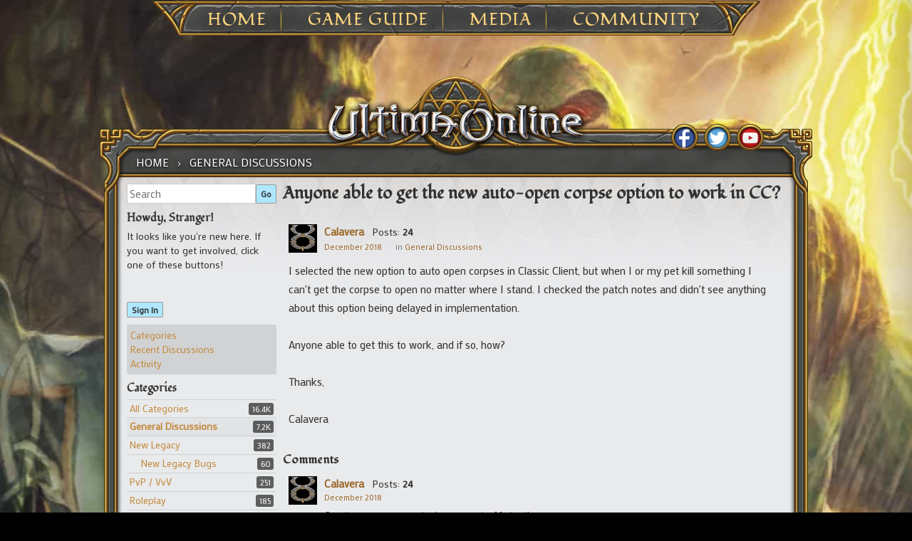

--- FILE ---
content_type: text/css
request_url: https://forum.uo.com/plugins/FeedDiscussionsPlus/design/feeddiscussionspluspopup.css?v=2.2
body_size: 17136
content:
/*--- You may need to update the .RSSlogobox definitions for your theme ---*/
#FDP .RSSlogobox {
	align-items: center;
}
#FDP .RSSlogoboxtwitter {
	align-items: center;
}

#FDP .RSSlogoboxtwitter:after {
    content: "@";
    font-size: 12px;
    color: white;
    border: 2px solid black;
    border-top: 0px solid black;
    border-left: 2px solid black;
    border-right: 3px solid black;
    border-bottom: 3px solid black;
    border-radius: 13px 15px 13px 13px;
    background-color: black;
    font-family: "Arial", Arial, sanserif;
    font-weight: bold;
    position: relative;
    width: 11px;
    height: 13px;
    left: -86px;
    bottom: 6px;
}
#FDP .RSSlistlogobox {
	align-items: center;
}
#FDP .RSSlistlogoboxtwitter {
	align-items: center;
}
#FDP .RSSlistlogoboxtwitter:after {
    content: "@";
    font-size: 12px;
    color: white;
    border: 2px solid black;
    border-top: 0px solid black;
    border-left: 2px solid black;
    border-right: 3px solid black;
    border-bottom: 3px solid black;
    border-radius: 13px 15px 13px 13px;
    background-color: black;
    font-family: "Arial", Arial, sanserif;
    font-weight: bold;
    position: relative;
    width: 11px;
    height: 13px;
    left: -43px;
    bottom: 6px;
}
#FDP .RSSimagelist0,  .RSSimageitem0 {
    width: 40px !Important;
    height: 40px !Important;
    -webkit-max-logical-width: 44px;
    -webkit-max-logical-height: 44px;
    border: 1px solid #dddddd;
    border-radius: 6px;
    margin-left: 0px;
    margin-right: 0px;
	float:left !important;
}
#FDPyoutube {
    border-color: #91bafb;
    border-radius: 4px;
    border-style: ridge;
    border-width: 5px;
    display: table;
}
#HELP li {
    list-style-type: decimal;
    list-style-position: outside;
    margin-left: 26px;
    padding-left: 10px;
}
.RSSimageitem0 {
    margin: 0px 3px 3px 3px;
    padding: 0;
}
#FDP  .IndexPhoto img {
    width: 0px !Important;
}
#FDP .ProfilePhoto  {
    width: 0px !Important;
}
div.Border {
	max-height: 100% !important;
}
#FDP FFHEAD {
    font-size: larger;
    text-shadow: 1px 1px #00b7ff;
    padding: 6px;
    background: whitesmoke;
    display: table;
    width: 100%;
    text-align: Left;
}
span.selflogo {
    content: " ";
    white-space: pre;
    background: url(../icon.png) no-repeat center;
    background-size: contain;
    width: 26px;
    display: inline-block;
    padding: 0px 0px 0px 0px;
}
/*
div#Popup div.Body, div#Popup1 div.Body  {
	max-height: 871.2px !Important;
	Max-width: 950px !Important;
}
div#Popup h3 {
	text-shadow: 0 1px 0 #fff;
    color: #222;
    background: #dbf3fc;
    border-top: 1px solid #8bc1de;
    border-bottom: 1px solid #8bc1de;
    padding: 10px 20px;
    font-size: 14px;
    margin: 0;
}
div#Popup .Content form {
    max-height: 900px !important;
    overflow: auto;
    padding: 0 10px 10px;
}
*/
#FDP ffdisable {
    border: 1px dashed #222;
    border-radius: .5ex;
    background: #eeeeee !important;
    color: gray!Important;
    text-shadow: none;
    padding: 3px 6px 1px 6px;
    margin: 1px 3px 0px 1px;
    box-shadow: 0 0 2px #999;
    font-weight: bold;
    font-size: 12px;
	cursor: none;
}
#FDP .ffdisablelb {
    border: 1px dashed #222;
    border-radius: .5ex;
    padding: 5px 7px;
    background: #eeeeee !important;
    color: gray!Important;
    font-size: 12px;
	cursor: none;
	box-shadow: 0 0 2px #999;
    font-weight: bold;
    margin: 0 0 0 20px;
	min-width: 88px;
    /*pointer-events: none;*/
}
#FDP .ffhiddenlb {
    border: 1px dashed rgb(245, 245, 245) !important;
    border-radius: .5ex;
    padding: 5px 7px;
    background: rgba(238, 238, 238, 0) !important;
    color: rgb(30, 121, 167)!Important;
    font-size: 12px;
    box-shadow: 0 0 2px #f5f5f5;
    font-weight: bold;
    margin: 0 0 0 20px;
}
@keyframes blink { 
   50% { border-color: rgba(15, 127, 230, 0.73); } 

}
#FDP .ffhighlightbutton {
    animation: blink .5s step-end infinite alternate;
    border-radius: 5px;
}
#FDP .ffembedhelp {
    border: 4px ridge #d3f0ff;
    border-radius: 5px;
    display: block;
    margin-right: 10px;
    margin-left: 10px;
    padding: 7px;
}
#FDP .RSSimageboxoption {
    border: 3px solid rgba(53, 122, 232, 0);
    /*width: 46px;
    height: 46px;*/
    display: block;
    margin-right: 10px;
    position: relative;
    /*float: right;*/
}
#FDP .RSSimageoption {
    border: 1px solid #4787ed;
    border-radius: 5px;
    height: 24px;
    width: 24px;
    display: table-cell !important;
    color: black;
    word-break: keep-all;
    font-size: xx-small;
    cursor: none;
}
#FDP .RSSimageboxtwitter:before {
    content: "@";
    line-height: 14px;
    font-size: 12px;
    color: white;
    border: 2px solid black;
    border-top: 0px solid black;
    border-left: 2px solid black;
    border-right: 3px solid black;
    border-bottom: 3px solid black;
    border-radius: 13px 15px 13px 13px;
    background-color: black;
    font-family: "Arial", Arial, sanserif;
    font-weight: bold;
    position: relative;
    width: 11px;
    height: 13px;
    display: flex;
    z-index: 1;
    margin-bottom: -15px;
}
#FDP .RSSimageboxtwitter {
    width: 46px;
    height: 46px;
}
#FDP .RSSimageboxbe {
    width: 46px;
    height: 46px;
}
#FDP .RSSimageboxtitle {
    border: 3px solid rgba(53, 122, 232, 0);
    width: 46px;
    height: 46px;
    float: right;
}
#FDP .RSSimagebe {
	border: 1px solid #357ae8;
    border-radius: 6px;
    width: 48px;
    height: 48px;
    background: white;
    display: inline-block;
    color: black;
    word-break: keep-all ;
    font-size: xx-small;
    cursor: none;
}
#FDP .RSSatover:before {
content: "@";
    line-height: 1px;
    font-size: 16px;
    color: white;
    border: 2px solid black;
    border-top: 0px solid black;
    border-left: 3px solid black;
    border-right: 3px solid black;
    border-bottom: 3px solid black;
    border-radius: 13px 15px 13px 13px;
    background-color: black;
    font-family: "Arial", Arial, sanserif;
    font-weight: bold;
    position: relative;
    bottom: 37px;
    right: 51px;
}
#FDP .RSSatover {
    line-height: 1px;
    color: white;
}
#FDP .RSSatsign {
    border: 1px solid #357ae8;
    display: inline-block;
    cursor: none;
    z-index: +1;
    position: relative;
    bottom: 32.4px;
    left: 27px;
    background: yellow;
    border-top: 2px solid #FF5024;
    border-left: 2px solid #ff5023;
    border-right: 1px solid #ff5023;
    border-bottom: 1px solid #ff5023;
    border-radius: 5px 0px 0px 0px;
    width: 20px;
    height: 20px;
}
#FDP fftitle {
	margin-left: 40px;
    font-size: larger;
    display: inline-block;
}

#FDP .ffqmsg {	
	/*text-align: center;*/
    text-shadow: 0.5px 0.5px darkblue;
    overflow-wrap: normal;
    background: #0279b3;
    color: white;
    display: inline-block;
}
#FDP .ffspread {
    text-align: center;
    text-align: center;
    display: flex;
    white-space: nowrap;
    justify-content: space-between;
    padding: 0px 12px 0px 0px;
    margin: 0px;
}
#FDP .ffcolumn {
    text-align: center;
    display: table-cell;;
}
#FDP FFmsg {
    color: darkblue;
    background: white;
    border-width: 1px 2px 2px 1px !Important;
    border-radius: 4px;
    border-style: solid;
    border-color: royalblue;
    padding: 1px 4px 1px 4px;
    display: table;
    margin: auto;
}
#FDP FFBLUE {
    color: royalblue;
	text-shadow: 0px 1px darkblue;
}
#FDP FFBIG {
    font-size: 24px;
    margin: 0px 4px 0px 0px;
    padding: 0px 0px 0px 0px;
    position: relative;
    top: 3px;
    color: royalblue;
}
#FDP .FeedContent {
    min-width:300px;
}
#FDP FFUfeedhead {
    display: flex;
    width: 100%;
    align-items: center;
    margin-bottom: 2px;
    background: whitesmoke;
    max-height: 50px;
}
#FDP FFline {
    align-items: center;
    margin-bottom: 2px ;
	background:whitesmoke;
    display: table;
    width: 100%;
	text-align:Left;
}
#FDP FFlabel, #FDP  FFlabellong {
    font-size: 14px;
    float: left;
    margin: 0px 6px 0px 0px;
    padding: 0px 2px 0px 0px;
    display: table-cell;
    width: 180px;
}
#FDP  FFFIELD {
    display: table-cell;
	margin-right: 10px;
	font-weight: bolder;
    font-size: +1.1em;
}
#FDP FFchecktext {
    line-height: 16px;
    vertical-align: middle;
    display: table-cell;
    text-align: Left;
}
#FDP FFdroptext {
	padding: 4px;
}
#FDP h4 {
	border-width: 0px 0px 2px 0px !Important;
    border-style: solid;
    border-color: #8bc1de!important;
    margin: 0px 0px 4px 0px;
    padding: 1px 0px 0px 0px;
    font-size: 16px;
}
#FDP input.NoInput {
	border-width: 0;
    background: initial;
    pointer-events: none;
    font-size: 0px;
    width: 0px;
}
#FDP label.FFCHECKBOX {
    display: table-cell !important;
    vertical-align: middle;
    width: 190px;
}
#FDP ffinputs {
    line-height: 17px;
    font-size: 14px;
    color: black;
    margin-top: 3px;
    margin-bottom: 3px;
}
#FDP FFtext {
    display: table-cell !important;
    float: right;
    color: darkslategray;
    font-size: 14px;
    margin: 0px 0px 0px 6px;
    width: 446px;
}
#FDP blockquote.Quote {
    background: rgba(0, 0, 0, 0.05);
    border: 2px solid lightgray;
    display: inline-block;
    margin: 1em;
    padding: 1px 6px;
    overflow-y: auto;
    color: #031b63;
    text-shadow: 0px 0.4px darkblue;
    font-family: monospace;
    font-size: 1.3em;
}
/***********************************/

.FDPbatch {
	max-height:90% !important;
	max-width:96% !important;
	
    top: initial !important;
    left: initial !important;
}

.RSSfeedid {
    font-size: 10px;
    font-stretch: extra-expanded;
    background: #e8f5f9;
    font-weight: bold;
    margin: 0px 0px 0px 0px;
    padding: 0px 2px 0px 2px;
    position: relative;
    top: 1px;
    left: 23px;
    border: 1px solid gray;
    border-radius: 0px 6px 0px 6px;
    display: none;
}
.RSSimagebackground {
    /*float: right;
    line-height: 0px;
    padding-left: 5px;
    padding-right: 5px;
    margin-left: 5px;
    margin-right: 5px;*/
}
.RSSsourcebox {
	align-items: center;
    margin: 0px 0px 0px 4px;
}
.RSSsource {
    white-space: nowrap;
}
.RSSdetailbe {
	display: block;
    min-height: 96px;
}
.RSSleftblock {
    border: 3px solid rgba(255, 0, 0, 0);
    border-radius: 3px;
    margin-right: 5px;
    display: inline-grid;
    float: left;
}
.RSSrightblock {
    margin: 7px 3px 0px 0px;
    float: right;
    display: inline-block;
}
.RSSmiddleblock {
    border: 2px solid green;
    border-radius: 3px;
    display: inline-block;
}
.RSSbuttonboxbe {
    display: inline-grid;
    width: 99px;
}
/*---------Define the FDP table for the list of feeds -----------*/
.FDPtable{
  display: table;
  border-collapse: collapse;
}
  .FDPtable-row{
    display: table-row;
  }
  .FDPtable-row-inactive{
    display: table-row;
    background: #e0e0e0;
    border-color: gray;
    border-width: 2px;
    border-style: groove;
  }
    .FDPtable-cell-left {
        display: table-cell;
        padding: 2px;
        border: #0081b9 1px solid;
        vertical-align: text-top;
        text-align: center;
        width: 60px;
        line-height: 14px;
    }
    .FDPtable-cell, .FDPtable-head{
        display: table-cell;
        padding: 1px;
        border: #0081b9 1px solid;
        text-align: left;
        vertical-align: top;
        width: 100%;
    }
    .FDPtable-cell-right {
        display: table-cell;
        padding: 4px 1px 2px 3px;
        vertical-align: top;
        border: #0081b9 1px solid;
        width: 98px;
    }
    .FDPtable-head{
        font-weight:bold;
    }
    /*-----------------------------------*/

#FDP .RSSrightblock {
    margin: 7px 3px 0px 0px;
    width: 104px;
    display: table-cell;
    float:right;
}
.RSSmidblock {
    display: table-cell;
    color:red !important;
}
#FDP.RSSleftblock {
    border: 3px solid rgba(255, 0, 0, 0);
    border-radius: 3px;
    display: inline-grid;
    display: table-cell;
    float:left;
}  margin-top: -28px;
}
.Activebe {
	color:green;
    margin-top: -28px;
}
.Inactivebe {
	color:red;
    margin-top: -28px;
}
.Encldingbe {
    border: 1px solid #4787ed;
    width: 74px;
    height: 19px;
}
.Attrbe  {
	/*white-space: nowrap;*/
    margin-left: 4px;
	overflow: hidden;
}
.Attrbe:after  {
    content: " ";
    white-space: unset;
}
.RSSimageitem {
    border: 1px solid gray;
    border-radius: 3px;
    background: whitesmoke;
    margin: -48px 0px 0px -57px;
    position: relative;
    z-index: 1;
    white-space: pre;
}
.RSSimagelist {
    position: sticky;
	width:50px
}

/*----------------------------------------------*/
div.CopyAuthor {
	position: relative;
    line-height: 1;
	float: left;
	padding: 2px;
    line-height: 1.428571429;
    background-color: #ffffff;
    border: 1px solid #dddddd;
    -webkit-border-radius: 4px;
    -moz-border-radius: 4px;
    border-radius: 4px;
    -webkit-transition: all 0.2s ease-in-out;
    -moz-transition: all 0.2s ease-in-out;
    -o-transition: all 0.2s ease-in-out;
    transition: all 0.2s ease-in-out;	
}
div.AddFeed .Buttons {
   padding-bottom: 20px;
}
#Content UL {
    padding: 2px 8px 2px 11px !important;
}
#Content div.AddFeed ul li div.Info{
   margin-top: 0px;
}
#Content FFcenter {
	margin-left: 20%;
}
#Content FFBOX {
    border: 1px solid #0F7FE6;
    border-radius: 5px;
    padding: 3px 5px 2px 4px;
    background: #aee7fe !important;
}
WideInput.NoInput {
	border-width: 0;
    background: initial;
    pointer-events: none;
    font-size: 0px;
    width: 0px;
}
#Content FFREFBUTTON {
    border: 1px solid #357ae8;
    border-radius: 5px;
    padding: 0px 4px 0px 3px;
    font-weight: lighter;
    text-shadow: initial;
    font-size: 12px !Important;
    margin: 2px 2px 2px 2px;
    background: #dbf3fc !important;
    color: #003673!Important;
}
#Content FFActive {
    color: green!Important;
    margin: 0px 6px 0px 4px;
}
#Content FFInactive {
    color: red!Important;
    margin: 0px 6px 0px 4px;
}
#Content FFGREEN {
    color: green;
	text-shadow: 0px 1px darkblue;
}
#Content FFGRAY {
    color: gray;
	text-shadow: 0px 1px darkblue;
}
#Content FFRED {
    color: RED;
}
#Content h1 a {
	margin-left: 2px;
}
#Content note {
    display: block;
    font-size: 14px;
    float: none;
    margin: 1px 3px 0px 0px;
}
#Content xFFlabel:after {
	content: " . . . . . . . . . . . . . . . . . . ";
    text-overflow: clip;
    display: inline-flex;
    white-space: nowrap;
    width: 1%;
    max-width: 35px;
	color: red;
	
    z-index: -1;
}
#Content FFnote {
    line-height: 16px;
    padding-left: 6px;
    display: flex;
    align-items: center;
    font-size: 13px;
}
#Content FFcontinue {
    display: initial;
    color: darkslategray;
    font-size: 14px;
    margin: 0px 0px 0px 6px;
	float:right;
}
#Content ffinputs {
    line-height: 17px;
    font-size: 14px;
    color: black;
    margin-top: 3px;
    margin-bottom: 3px;
}
#XContent input {
    display: block;
	color:black;
    font-size: 14px;
    float: none;
    margin: 1px 3px 0px 0px;
}
Xform ul li label {
    color: black;
    display: block;
    font-size: 14px;
    font-weight: bold;
    float: left;
    margin: 1px 3px 0px 0px;
}
.Button {
	background: #aee7fe !important;
}
.Buttons {
    padding-bottom: 0px !important;
}
.UpdateFeedButton {
	float:right;
	color:red;
	min-width:100px;
}
.UpdateFeed {
	padding: 2px 4px 0px 4px !important;
    margin: 0px 2px 0px 0px !important;
}
.FeedItemTitle {
	font-weight: bold;
	margin-right: 6px;
}
div.ActiveFeeds {
   padding: 4px;
}
.DeleteFeed {
   top: 5px !Important;
   padding: 2px 4px 0px 4px !important;
   margin: 0px 2px 0px 0px !important;
}
.FeedItem {
    border-width: 1px 1px 1px 1px !Important;
    border-style: solid;
    border-color: #8bc1de!important;
    border-radius: 8px;
    margin: 0px 0px 4px 0px !Important;
    padding: 0px 0px 0px 4px !important;
}
div.ActiveFeeds div.FeedItem {
   border-bottom: 1px solid #e0e0e0;
   margin: 10px 20px 0px 20px;
   padding-bottom: 10px;
   position: relative;
}

div.ActiveFeeds div.FeedItem div.FeedItemURL {
   font-weight: bold;
}

div.ActiveFeeds div.FeedItem div.FeedItemInfo {
   color: #555555;
   font-size: 90%;
}

div.ActiveFeeds div.FeedItem div.FeedItemInfo span {
   margin-right: 10px;
}

div.ActiveFeeds div.FeedItem div.DeleteFeed {
   position: absolute;
   top: 0px;
   right: 0px;
}

div.Comment div.AutoFeedDiscussion img {
   float: left;
   padding: 0px 15px 15px 0px;
   border: 0px;
}

div.Comment div.AutoFeedDiscussion {
   overflow: hidden;
}

--- FILE ---
content_type: application/javascript
request_url: https://forum-login.uo.com/checkAuth?client_id=645930712&Target=%2Fdiscussion%2F2922%2Fanyone-able-to-get-the-new-auto-open-corpse-option-to-work-in-cc&callback=jQuery110202364905114987772_1769824907485&_=1769824907486
body_size: 900
content:
/**/jQuery110202364905114987772_1769824907485({});